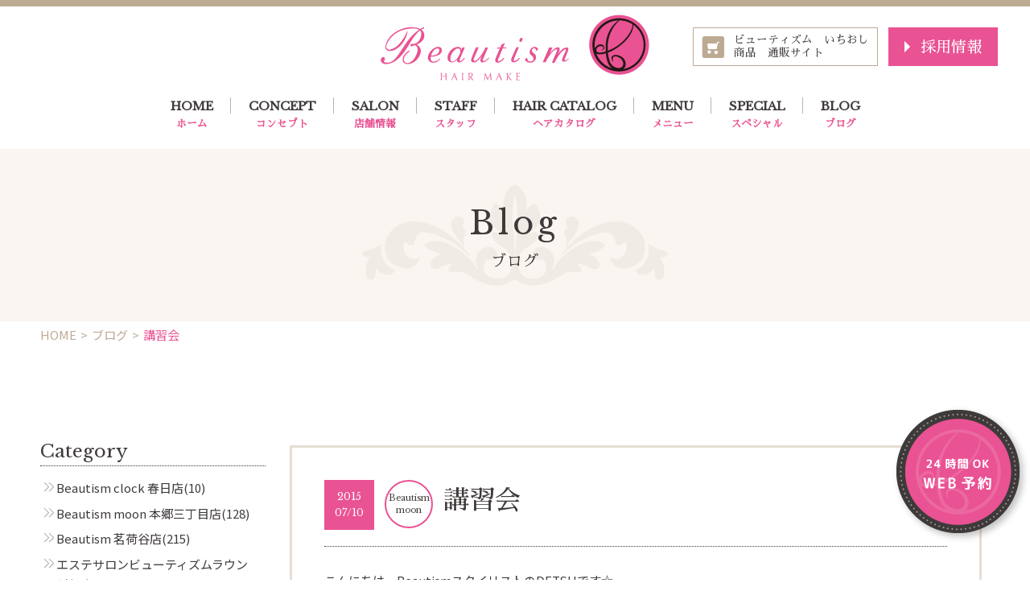

--- FILE ---
content_type: text/html; charset=UTF-8
request_url: https://www.beautism.jp/blog/769
body_size: 10478
content:
<!DOCTYPE html>
<html>

<head>
	<!-- Google Tag Manager -->
	<script>
		(function(w, d, s, l, i) {
			w[l] = w[l] || [];
			w[l].push({
				'gtm.start': new Date().getTime(),
				event: 'gtm.js'
			});
			var f = d.getElementsByTagName(s)[0],
				j = d.createElement(s),
				dl = l != 'dataLayer' ? '&l=' + l : '';
			j.async = true;
			j.src =
				'https://www.googletagmanager.com/gtm.js?id=' + i + dl;
			f.parentNode.insertBefore(j, f);
		})(window, document, 'script', 'dataLayer', 'GTM-5XMFS4X');
	</script>
	<!-- End Google Tag Manager -->

	<!-- Global site tag (gtag.js) - Google Analytics -->
	<!-- <script async src="https://www.googletagmanager.com/gtag/js?id=UA-20339750-54"></script>
<script>
  window.dataLayer = window.dataLayer || [];
  function gtag(){dataLayer.push(arguments);}
  gtag('js', new Date());

  gtag('config', 'UA-20339750-54');
</script> -->
	<!-- Google tag (gtag.js) -->
	<script async src="https://www.googletagmanager.com/gtag/js?id=AW-11263523395">
	</script>
	<script>
		window.dataLayer = window.dataLayer || [];

		function gtag() {
			dataLayer.push(arguments);
		}
		gtag('js', new Date());

		gtag('config', 'AW-11263523395');
	</script>

	<!-- meta -->
	<meta charset="utf-8">
	<meta http-equiv="X-UA-Compatible" content="IE=edge">
	<meta name="viewport" content="width=device-width">
	<meta name="format-detection" content="telephone=no">
	<!-- /meta -->

	<!-- title -->
	<title>講習会 | 茗荷谷 本郷三丁目 春日の人気美容室 Beautism【ビューティズム】 文京区 美容院</title>
	<!-- /title -->

	<!-- description -->
	<meta name="description" content="こんにちは。BeautismスタイリストのDETSUです☆ 先日、我がオーナーが大きな講習会をいたしました！ その講習会に参加させていただきました！ AEAの会といって、全国数多の美容室の中からディーラータチカワ様の会長..."><meta name="keywords" content="文京区,茗荷谷駅,本郷三丁目駅,春日,美容院,美容室, ヘアサロン,ヘアスタイル,ヘアセット,デジタルパーマ,縮毛矯正,トリートメント,ビューティズム,beautism,ビューティズムムーン,beautism moon,ビューティズムクロック">	<!-- /description -->

	<!-- favicon -->
	<link rel="shortcut icon" type="image/x-icon" href="https://www.beautism.jp/wp/wp-content/themes/beautism/images/common/favicon.ico">
	<!-- /favicon -->

	<!--common css-->
	<link rel="stylesheet" type="text/css" href="https://www.beautism.jp/wp/wp-content/themes/beautism/css/common/reset.css">
	<link rel="stylesheet" type="text/css" href="https://www.beautism.jp/wp/wp-content/themes/beautism/css/common/responsive.css">
	<link rel="stylesheet" type="text/css" href="https://www.beautism.jp/wp/wp-content/themes/beautism/css/common/jquery.bxslider.css">
	<link rel="stylesheet" type="text/css" href="https://www.beautism.jp/wp/wp-content/themes/beautism/style.css?20200212">
	<link rel="stylesheet" type="text/css" href="https://www.beautism.jp/wp/wp-content/themes/beautism/css/common/adjust.css">
	<!--common css-->

	<!--[if lt IE 9]>
<script src="//ajax.googleapis.com/ajax/libs/jquery/1.11.3/jquery.min.js"></script>
<script>window.jQuery || document.write('<script src="common/js/lib/jquery-1.11.3.min.js"><\/script>')</script>
<script type="text/javascript" src="common/js/lib/html5shiv.min.js"></script>
<script type="text/javascript" src="common/js/lib/respond.min.js"></script>
<![endif]-->
	<!--[if gte IE 9]><!-->
	<script src="//ajax.googleapis.com/ajax/libs/jquery/2.1.4/jquery.min.js"></script>
	<link href='https://fonts.googleapis.com/css?family=Libre+Baskerville:400,400italic' rel='stylesheet' type='text/css'>
	<script>
		window.jQuery || document.write('<script src="https://www.beautism.jp/wp/wp-content/themes/beautism/common/js/lib/jquery-2.1.4.min.js"><\/script>')
	</script>
	<!--<![endif]-->

	<!--common js-->
	<script type="text/javascript" src="https://www.beautism.jp/wp/wp-content/themes/beautism/js/common/lib/jquery.bxslider.min.js"></script>
	<script type="text/javascript" src="https://www.beautism.jp/wp/wp-content/themes/beautism/js/common/method.js"></script>
	<script type="text/javascript" src="https://www.beautism.jp/wp/wp-content/themes/beautism/js/common/script.js?20200212"></script>
	<!--common js-->

	<!--page css/js-->
						<link rel="stylesheet" type="text/css" href="https://www.beautism.jp/wp/wp-content/themes/beautism/css/blog.css">
				<!--page css/js-->

	<!--OGP開始-->
<meta property="fb:app_id" content="" /><!-- アプリケーションID -->
<meta property="og:locale" content="ja_JP">
<meta property="og:type" content="article">
<meta property="og:description" content="こんにちは。BeautismスタイリストのDETSUです☆ 先日、我がオーナーが大きな講習会をいたしました！ その講習会に参加させていただきました！ AEAの会といって、全国数多の美容室の中からディー">
<meta property="og:title" content="講習会　茗荷谷 本郷三丁目 春日の人気美容室 Beautism【ビューティズム】 文京区 美容院">
<meta property="og:url" content="https://www.beautism.jp/blog/769">
<meta property="og:site_name" content="茗荷谷 本郷三丁目 春日の人気美容室 Beautism【ビューティズム】 文京区 美容院">
<meta property="og:image" content="https://www.beautism.jp/wp/wp-content/themes/beautismhttps://www.beautism.jp/wp/wp-content/uploads/2015/07/IMG_4491.jpg">

	<!-- WP head -->
	<meta name='robots' content='max-image-preview:large' />
<link rel="alternate" type="application/rss+xml" title="茗荷谷 本郷三丁目 春日の人気美容室 Beautism【ビューティズム】 文京区 美容院 &raquo; 講習会 のコメントのフィード" href="https://www.beautism.jp/blog/769/feed" />
<script type="text/javascript">
window._wpemojiSettings = {"baseUrl":"https:\/\/s.w.org\/images\/core\/emoji\/14.0.0\/72x72\/","ext":".png","svgUrl":"https:\/\/s.w.org\/images\/core\/emoji\/14.0.0\/svg\/","svgExt":".svg","source":{"concatemoji":"https:\/\/www.beautism.jp\/wp\/wp-includes\/js\/wp-emoji-release.min.js?ver=6.2.8"}};
/*! This file is auto-generated */
!function(e,a,t){var n,r,o,i=a.createElement("canvas"),p=i.getContext&&i.getContext("2d");function s(e,t){p.clearRect(0,0,i.width,i.height),p.fillText(e,0,0);e=i.toDataURL();return p.clearRect(0,0,i.width,i.height),p.fillText(t,0,0),e===i.toDataURL()}function c(e){var t=a.createElement("script");t.src=e,t.defer=t.type="text/javascript",a.getElementsByTagName("head")[0].appendChild(t)}for(o=Array("flag","emoji"),t.supports={everything:!0,everythingExceptFlag:!0},r=0;r<o.length;r++)t.supports[o[r]]=function(e){if(p&&p.fillText)switch(p.textBaseline="top",p.font="600 32px Arial",e){case"flag":return s("\ud83c\udff3\ufe0f\u200d\u26a7\ufe0f","\ud83c\udff3\ufe0f\u200b\u26a7\ufe0f")?!1:!s("\ud83c\uddfa\ud83c\uddf3","\ud83c\uddfa\u200b\ud83c\uddf3")&&!s("\ud83c\udff4\udb40\udc67\udb40\udc62\udb40\udc65\udb40\udc6e\udb40\udc67\udb40\udc7f","\ud83c\udff4\u200b\udb40\udc67\u200b\udb40\udc62\u200b\udb40\udc65\u200b\udb40\udc6e\u200b\udb40\udc67\u200b\udb40\udc7f");case"emoji":return!s("\ud83e\udef1\ud83c\udffb\u200d\ud83e\udef2\ud83c\udfff","\ud83e\udef1\ud83c\udffb\u200b\ud83e\udef2\ud83c\udfff")}return!1}(o[r]),t.supports.everything=t.supports.everything&&t.supports[o[r]],"flag"!==o[r]&&(t.supports.everythingExceptFlag=t.supports.everythingExceptFlag&&t.supports[o[r]]);t.supports.everythingExceptFlag=t.supports.everythingExceptFlag&&!t.supports.flag,t.DOMReady=!1,t.readyCallback=function(){t.DOMReady=!0},t.supports.everything||(n=function(){t.readyCallback()},a.addEventListener?(a.addEventListener("DOMContentLoaded",n,!1),e.addEventListener("load",n,!1)):(e.attachEvent("onload",n),a.attachEvent("onreadystatechange",function(){"complete"===a.readyState&&t.readyCallback()})),(e=t.source||{}).concatemoji?c(e.concatemoji):e.wpemoji&&e.twemoji&&(c(e.twemoji),c(e.wpemoji)))}(window,document,window._wpemojiSettings);
</script>
<style type="text/css">
img.wp-smiley,
img.emoji {
	display: inline !important;
	border: none !important;
	box-shadow: none !important;
	height: 1em !important;
	width: 1em !important;
	margin: 0 0.07em !important;
	vertical-align: -0.1em !important;
	background: none !important;
	padding: 0 !important;
}
</style>
	<link rel='stylesheet' id='sbi_styles-css' href='https://www.beautism.jp/wp/wp-content/plugins/instagram-feed/css/sbi-styles.min.css?ver=6.7.1' type='text/css' media='all' />
<link rel='stylesheet' id='wp-block-library-css' href='https://www.beautism.jp/wp/wp-includes/css/dist/block-library/style.min.css?ver=6.2.8' type='text/css' media='all' />
<link rel='stylesheet' id='classic-theme-styles-css' href='https://www.beautism.jp/wp/wp-includes/css/classic-themes.min.css?ver=6.2.8' type='text/css' media='all' />
<style id='global-styles-inline-css' type='text/css'>
body{--wp--preset--color--black: #000000;--wp--preset--color--cyan-bluish-gray: #abb8c3;--wp--preset--color--white: #ffffff;--wp--preset--color--pale-pink: #f78da7;--wp--preset--color--vivid-red: #cf2e2e;--wp--preset--color--luminous-vivid-orange: #ff6900;--wp--preset--color--luminous-vivid-amber: #fcb900;--wp--preset--color--light-green-cyan: #7bdcb5;--wp--preset--color--vivid-green-cyan: #00d084;--wp--preset--color--pale-cyan-blue: #8ed1fc;--wp--preset--color--vivid-cyan-blue: #0693e3;--wp--preset--color--vivid-purple: #9b51e0;--wp--preset--gradient--vivid-cyan-blue-to-vivid-purple: linear-gradient(135deg,rgba(6,147,227,1) 0%,rgb(155,81,224) 100%);--wp--preset--gradient--light-green-cyan-to-vivid-green-cyan: linear-gradient(135deg,rgb(122,220,180) 0%,rgb(0,208,130) 100%);--wp--preset--gradient--luminous-vivid-amber-to-luminous-vivid-orange: linear-gradient(135deg,rgba(252,185,0,1) 0%,rgba(255,105,0,1) 100%);--wp--preset--gradient--luminous-vivid-orange-to-vivid-red: linear-gradient(135deg,rgba(255,105,0,1) 0%,rgb(207,46,46) 100%);--wp--preset--gradient--very-light-gray-to-cyan-bluish-gray: linear-gradient(135deg,rgb(238,238,238) 0%,rgb(169,184,195) 100%);--wp--preset--gradient--cool-to-warm-spectrum: linear-gradient(135deg,rgb(74,234,220) 0%,rgb(151,120,209) 20%,rgb(207,42,186) 40%,rgb(238,44,130) 60%,rgb(251,105,98) 80%,rgb(254,248,76) 100%);--wp--preset--gradient--blush-light-purple: linear-gradient(135deg,rgb(255,206,236) 0%,rgb(152,150,240) 100%);--wp--preset--gradient--blush-bordeaux: linear-gradient(135deg,rgb(254,205,165) 0%,rgb(254,45,45) 50%,rgb(107,0,62) 100%);--wp--preset--gradient--luminous-dusk: linear-gradient(135deg,rgb(255,203,112) 0%,rgb(199,81,192) 50%,rgb(65,88,208) 100%);--wp--preset--gradient--pale-ocean: linear-gradient(135deg,rgb(255,245,203) 0%,rgb(182,227,212) 50%,rgb(51,167,181) 100%);--wp--preset--gradient--electric-grass: linear-gradient(135deg,rgb(202,248,128) 0%,rgb(113,206,126) 100%);--wp--preset--gradient--midnight: linear-gradient(135deg,rgb(2,3,129) 0%,rgb(40,116,252) 100%);--wp--preset--duotone--dark-grayscale: url('#wp-duotone-dark-grayscale');--wp--preset--duotone--grayscale: url('#wp-duotone-grayscale');--wp--preset--duotone--purple-yellow: url('#wp-duotone-purple-yellow');--wp--preset--duotone--blue-red: url('#wp-duotone-blue-red');--wp--preset--duotone--midnight: url('#wp-duotone-midnight');--wp--preset--duotone--magenta-yellow: url('#wp-duotone-magenta-yellow');--wp--preset--duotone--purple-green: url('#wp-duotone-purple-green');--wp--preset--duotone--blue-orange: url('#wp-duotone-blue-orange');--wp--preset--font-size--small: 13px;--wp--preset--font-size--medium: 20px;--wp--preset--font-size--large: 36px;--wp--preset--font-size--x-large: 42px;--wp--preset--spacing--20: 0.44rem;--wp--preset--spacing--30: 0.67rem;--wp--preset--spacing--40: 1rem;--wp--preset--spacing--50: 1.5rem;--wp--preset--spacing--60: 2.25rem;--wp--preset--spacing--70: 3.38rem;--wp--preset--spacing--80: 5.06rem;--wp--preset--shadow--natural: 6px 6px 9px rgba(0, 0, 0, 0.2);--wp--preset--shadow--deep: 12px 12px 50px rgba(0, 0, 0, 0.4);--wp--preset--shadow--sharp: 6px 6px 0px rgba(0, 0, 0, 0.2);--wp--preset--shadow--outlined: 6px 6px 0px -3px rgba(255, 255, 255, 1), 6px 6px rgba(0, 0, 0, 1);--wp--preset--shadow--crisp: 6px 6px 0px rgba(0, 0, 0, 1);}:where(.is-layout-flex){gap: 0.5em;}body .is-layout-flow > .alignleft{float: left;margin-inline-start: 0;margin-inline-end: 2em;}body .is-layout-flow > .alignright{float: right;margin-inline-start: 2em;margin-inline-end: 0;}body .is-layout-flow > .aligncenter{margin-left: auto !important;margin-right: auto !important;}body .is-layout-constrained > .alignleft{float: left;margin-inline-start: 0;margin-inline-end: 2em;}body .is-layout-constrained > .alignright{float: right;margin-inline-start: 2em;margin-inline-end: 0;}body .is-layout-constrained > .aligncenter{margin-left: auto !important;margin-right: auto !important;}body .is-layout-constrained > :where(:not(.alignleft):not(.alignright):not(.alignfull)){max-width: var(--wp--style--global--content-size);margin-left: auto !important;margin-right: auto !important;}body .is-layout-constrained > .alignwide{max-width: var(--wp--style--global--wide-size);}body .is-layout-flex{display: flex;}body .is-layout-flex{flex-wrap: wrap;align-items: center;}body .is-layout-flex > *{margin: 0;}:where(.wp-block-columns.is-layout-flex){gap: 2em;}.has-black-color{color: var(--wp--preset--color--black) !important;}.has-cyan-bluish-gray-color{color: var(--wp--preset--color--cyan-bluish-gray) !important;}.has-white-color{color: var(--wp--preset--color--white) !important;}.has-pale-pink-color{color: var(--wp--preset--color--pale-pink) !important;}.has-vivid-red-color{color: var(--wp--preset--color--vivid-red) !important;}.has-luminous-vivid-orange-color{color: var(--wp--preset--color--luminous-vivid-orange) !important;}.has-luminous-vivid-amber-color{color: var(--wp--preset--color--luminous-vivid-amber) !important;}.has-light-green-cyan-color{color: var(--wp--preset--color--light-green-cyan) !important;}.has-vivid-green-cyan-color{color: var(--wp--preset--color--vivid-green-cyan) !important;}.has-pale-cyan-blue-color{color: var(--wp--preset--color--pale-cyan-blue) !important;}.has-vivid-cyan-blue-color{color: var(--wp--preset--color--vivid-cyan-blue) !important;}.has-vivid-purple-color{color: var(--wp--preset--color--vivid-purple) !important;}.has-black-background-color{background-color: var(--wp--preset--color--black) !important;}.has-cyan-bluish-gray-background-color{background-color: var(--wp--preset--color--cyan-bluish-gray) !important;}.has-white-background-color{background-color: var(--wp--preset--color--white) !important;}.has-pale-pink-background-color{background-color: var(--wp--preset--color--pale-pink) !important;}.has-vivid-red-background-color{background-color: var(--wp--preset--color--vivid-red) !important;}.has-luminous-vivid-orange-background-color{background-color: var(--wp--preset--color--luminous-vivid-orange) !important;}.has-luminous-vivid-amber-background-color{background-color: var(--wp--preset--color--luminous-vivid-amber) !important;}.has-light-green-cyan-background-color{background-color: var(--wp--preset--color--light-green-cyan) !important;}.has-vivid-green-cyan-background-color{background-color: var(--wp--preset--color--vivid-green-cyan) !important;}.has-pale-cyan-blue-background-color{background-color: var(--wp--preset--color--pale-cyan-blue) !important;}.has-vivid-cyan-blue-background-color{background-color: var(--wp--preset--color--vivid-cyan-blue) !important;}.has-vivid-purple-background-color{background-color: var(--wp--preset--color--vivid-purple) !important;}.has-black-border-color{border-color: var(--wp--preset--color--black) !important;}.has-cyan-bluish-gray-border-color{border-color: var(--wp--preset--color--cyan-bluish-gray) !important;}.has-white-border-color{border-color: var(--wp--preset--color--white) !important;}.has-pale-pink-border-color{border-color: var(--wp--preset--color--pale-pink) !important;}.has-vivid-red-border-color{border-color: var(--wp--preset--color--vivid-red) !important;}.has-luminous-vivid-orange-border-color{border-color: var(--wp--preset--color--luminous-vivid-orange) !important;}.has-luminous-vivid-amber-border-color{border-color: var(--wp--preset--color--luminous-vivid-amber) !important;}.has-light-green-cyan-border-color{border-color: var(--wp--preset--color--light-green-cyan) !important;}.has-vivid-green-cyan-border-color{border-color: var(--wp--preset--color--vivid-green-cyan) !important;}.has-pale-cyan-blue-border-color{border-color: var(--wp--preset--color--pale-cyan-blue) !important;}.has-vivid-cyan-blue-border-color{border-color: var(--wp--preset--color--vivid-cyan-blue) !important;}.has-vivid-purple-border-color{border-color: var(--wp--preset--color--vivid-purple) !important;}.has-vivid-cyan-blue-to-vivid-purple-gradient-background{background: var(--wp--preset--gradient--vivid-cyan-blue-to-vivid-purple) !important;}.has-light-green-cyan-to-vivid-green-cyan-gradient-background{background: var(--wp--preset--gradient--light-green-cyan-to-vivid-green-cyan) !important;}.has-luminous-vivid-amber-to-luminous-vivid-orange-gradient-background{background: var(--wp--preset--gradient--luminous-vivid-amber-to-luminous-vivid-orange) !important;}.has-luminous-vivid-orange-to-vivid-red-gradient-background{background: var(--wp--preset--gradient--luminous-vivid-orange-to-vivid-red) !important;}.has-very-light-gray-to-cyan-bluish-gray-gradient-background{background: var(--wp--preset--gradient--very-light-gray-to-cyan-bluish-gray) !important;}.has-cool-to-warm-spectrum-gradient-background{background: var(--wp--preset--gradient--cool-to-warm-spectrum) !important;}.has-blush-light-purple-gradient-background{background: var(--wp--preset--gradient--blush-light-purple) !important;}.has-blush-bordeaux-gradient-background{background: var(--wp--preset--gradient--blush-bordeaux) !important;}.has-luminous-dusk-gradient-background{background: var(--wp--preset--gradient--luminous-dusk) !important;}.has-pale-ocean-gradient-background{background: var(--wp--preset--gradient--pale-ocean) !important;}.has-electric-grass-gradient-background{background: var(--wp--preset--gradient--electric-grass) !important;}.has-midnight-gradient-background{background: var(--wp--preset--gradient--midnight) !important;}.has-small-font-size{font-size: var(--wp--preset--font-size--small) !important;}.has-medium-font-size{font-size: var(--wp--preset--font-size--medium) !important;}.has-large-font-size{font-size: var(--wp--preset--font-size--large) !important;}.has-x-large-font-size{font-size: var(--wp--preset--font-size--x-large) !important;}
.wp-block-navigation a:where(:not(.wp-element-button)){color: inherit;}
:where(.wp-block-columns.is-layout-flex){gap: 2em;}
.wp-block-pullquote{font-size: 1.5em;line-height: 1.6;}
</style>
<link rel='stylesheet' id='jquery-lazyloadxt-spinner-css-css' href='//www.beautism.jp/wp/wp-content/plugins/a3-lazy-load/assets/css/jquery.lazyloadxt.spinner.css?ver=6.2.8' type='text/css' media='all' />
<script type='text/javascript' src='https://www.beautism.jp/wp/wp-includes/js/jquery/jquery.min.js?ver=3.6.4' id='jquery-core-js'></script>
<script type='text/javascript' src='https://www.beautism.jp/wp/wp-includes/js/jquery/jquery-migrate.min.js?ver=3.4.0' id='jquery-migrate-js'></script>
<link rel="https://api.w.org/" href="https://www.beautism.jp/wp-json/" /><link rel="alternate" type="application/json" href="https://www.beautism.jp/wp-json/wp/v2/posts/769" /><link rel="EditURI" type="application/rsd+xml" title="RSD" href="https://www.beautism.jp/wp/xmlrpc.php?rsd" />
<link rel="wlwmanifest" type="application/wlwmanifest+xml" href="https://www.beautism.jp/wp/wp-includes/wlwmanifest.xml" />
<meta name="generator" content="WordPress 6.2.8" />
<link rel="canonical" href="https://www.beautism.jp/blog/769" />
<link rel='shortlink' href='https://www.beautism.jp/?p=769' />
<link rel="alternate" type="application/json+oembed" href="https://www.beautism.jp/wp-json/oembed/1.0/embed?url=https%3A%2F%2Fwww.beautism.jp%2Fblog%2F769" />
<link rel="alternate" type="text/xml+oembed" href="https://www.beautism.jp/wp-json/oembed/1.0/embed?url=https%3A%2F%2Fwww.beautism.jp%2Fblog%2F769&#038;format=xml" />
<link rel="icon" href="https://www.beautism.jp/wp/wp-content/uploads/2022/08/cropped-スクリーンショット-2022-08-27-16.22.52-32x32.png" sizes="32x32" />
<link rel="icon" href="https://www.beautism.jp/wp/wp-content/uploads/2022/08/cropped-スクリーンショット-2022-08-27-16.22.52-192x192.png" sizes="192x192" />
<link rel="apple-touch-icon" href="https://www.beautism.jp/wp/wp-content/uploads/2022/08/cropped-スクリーンショット-2022-08-27-16.22.52-180x180.png" />
<meta name="msapplication-TileImage" content="https://www.beautism.jp/wp/wp-content/uploads/2022/08/cropped-スクリーンショット-2022-08-27-16.22.52-270x270.png" />
	<!-- /WP head -->

</head>

<!-- Global nav -->
<body>
	<div id="fb-root"></div>
	<script>
		(function(d, s, id) {
			var js, fjs = d.getElementsByTagName(s)[0];
			if (d.getElementById(id)) return;
			js = d.createElement(s);
			js.id = id;
			js.src = "//connect.facebook.net/ja_JP/sdk.js#xfbml=1&version=v2.10";
			fjs.parentNode.insertBefore(js, fjs);
		}(document, 'script', 'facebook-jssdk'));
	</script>
	<!--header_start-->
	<header>
		<section class="header_cont content relative header_area">
			<div id="head_logo">
				<a href="https://www.beautism.jp">
					<img class="head_every" src="https://www.beautism.jp/wp/wp-content/themes/beautism/images/common/logo.png" alt="茗荷谷 本郷三丁目 春日 美容室 ロゴ" />
				</a>
			</div>
			<a id="sp_menu" class="menu-trigger forSP" href="#">
				<span></span>
				<span></span>
				<span></span>
			</a>
			<section id="pc_header_right" class="">
				<div id="pc_head_contact" class="forPC">
					<a class="mincho header_shop-banner" href="https://www.beautism.jp/shop/" target="_blank">ビューティズム　いちおし<br>商品　通販サイト</a>
					<a class="mincho header_recruit-banner" href="https://www.beautism.jp/recruit">採用情報</a>
				</div>
			</section>
			<nav class="pc_nav forPC mincho">
				<ul class="clearfix">
					<li><a class="gtm-click-nav" href="https://www.beautism.jp">HOME<span class="nav_subtxt">ホーム</span></a><span></span></li>
					<li><a class="gtm-click-nav" href="https://www.beautism.jp/about">CONCEPT<span class="nav_subtxt">コンセプト</span></a><span></span></li>
					<li><a class="gtm-click-nav" href="https://www.beautism.jp/salon">SALON<span class="nav_subtxt">店舗情報</span></a><span></span></li>
					<li><a class="gtm-click-nav" href="https://www.beautism.jp/staff">STAFF<span class="nav_subtxt">スタッフ</span></a><span></span></li>
					<li><a class="gtm-click-nav" href="https://www.beautism.jp/hair_catalog">HAIR CATALOG<span class="nav_subtxt">ヘアカタログ</span></a><span></span></li>
					<li><a class="gtm-click-nav" href="https://www.beautism.jp/menu">MENU<span class="nav_subtxt">メニュー</span></a><span></span></li>
					<li>
						<div class="head_spe">
							SPECIAL<span class="nav_subtxt">スペシャル</span>
						</div>
						<ul class="head_spe-nav">
							<li>
								<a class="gtm-click-nav" href="https://www.beautism.jp/marbb">
									<img src="https://www.beautism.jp/wp/wp-content/themes/beautism/images/common/spe_img1.png" alt="茗荷谷 本郷三丁目 春日 美容室 トリートメント">
									頭髪環境改善サロン
								</a>
							</li>
							<li>
								<a class="gtm-click-nav" href="https://www.beautism.jp/head_spa">
									<img src="https://www.beautism.jp/wp/wp-content/themes/beautism/images/common/spe_img2.png" alt="茗荷谷 本郷三丁目 春日 美容室 ヘッドスパ">
									ヘッドスパ
								</a>
							</li>
						</ul>
						<span></span>
					</li>
					<li><a class="gtm-click-nav" href="https://www.beautism.jp/blog">BLOG<span class="nav_subtxt">ブログ</span></a><span></span></li>
				</ul>
			</nav>
		</section>
		<nav id="sp_nav" class="mincho forSP">
			<ul>
				<li><a class="gtm-click-nav" href="https://www.beautism.jp">HOME<span class="nav_subtxt">ホーム</span></a></li>
				<li><a class="gtm-click-nav" href="https://www.beautism.jp/about">CONCEPT<span class="nav_subtxt">コンセプト</span></a></li>
				<li><a class="gtm-click-nav" href="https://www.beautism.jp/salon">SALON<span class="nav_subtxt">店舗情報</span></a></li>
				<li><a class="gtm-click-nav" href="https://www.beautism.jp/staff">STAFF<span class="nav_subtxt">スタッフ</span></a></li>
				<li><a class="gtm-click-nav" href="https://www.beautism.jp/hair_catalog">HAIR CATALOG<span class="nav_subtxt">ヘアカタログ</span></a></li>
				<li><a class="gtm-click-nav" href="https://www.beautism.jp/menu">MENU<span class="nav_subtxt">メニュー</span></a></li>
				<li>
					<div class="head_spe">SPECIAL<span class="nav_subtxt">スペシャル</span></div>
				</li>
				<li><a class="gtm-click-nav" href="https://www.beautism.jp/blog">BLOG<span class="nav_subtxt">ブログ</span></a></li>
				<li class="spe_nav spe_nav-deco"><a class="gtm-click-nav" href="https://www.beautism.jp/marbb">頭髪環境改善サロン</a></li>
				<li class="spe_nav"><a class="gtm-click-nav" href="https://www.beautism.jp/head_spa">ヘッドスパ</a></li>
				<li class="shop-btn"><a class="gtm-click-nav" href="https://www.beautism.jp/shop/" target="_blank">いちおし商品<br>通販サイト</a></li>
				<li class="recruit-btn"><a class="gtm-click-nav" href="https://www.beautism.jp/recruit">採用情報</a></li>
			</ul>
		</nav>
	</header><!-- /Global nav -->
<!--main_content_start-->

<!--h1_area_start-->
<main>
		<!--main_content_start-->
		<!--h1_area_start-->
		<h1 class="cont_head1 bg_color1 mincho cont_head">
			Blog
			<span class="cont_head-sub">ブログ</span>
		</h1>
		<ul class="content clearfix bread"><li><a href="http://www.beautism.jp/" class="bread_link home">HOME</a></li><li><a href="https://www.beautism.jp/blog">ブログ</a></li> <li>講習会</li></ul>		<!--h1_area_end-->
		<section class="cont_pad clearfix">
			<div class="content">
				<section class="blog_main">
									<article>
						<div class="paper_bg">
							<h3 class="blog_title_area">
								<time datetime="" class="mincho deta_box">
									2015<br class="forPC"><span class="forSP">/</span>07/10								</time>
								<span class="mincho forSP category">
									<p>Beautismmoon</p>
								</span>
								<span class="title_l">
									<span class="mincho forPC category">
										<p>Beautismmoon</p>
									</span>
									<span class="mincho blog_title">
										講習会									</span>
								</span>
							</h3>
							<div class="blog_text_area">
								<p>こんにちは。BeautismスタイリストのDETSUです☆</p>
<p>先日、我がオーナーが大きな講習会をいたしました！</p>
<p>その講習会に参加させていただきました！</p>
<p><a href="https://www.beautism.jp/wp/wp-content/uploads/2015/07/IMG_4491.jpg"><img decoding="async" loading="lazy" class="lazy lazy-hidden size-medium" title="" src="//www.beautism.jp/wp/wp-content/plugins/a3-lazy-load/assets/images/lazy_placeholder.gif" data-lazy-type="image" data-src="https://www.beautism.jp/wp/wp-content/uploads/2015/07/IMG_4491.jpg" alt="" width="225" height="300" /><noscript><img decoding="async" loading="lazy" class="size-medium" title="" src="https://www.beautism.jp/wp/wp-content/uploads/2015/07/IMG_4491.jpg" alt="" width="225" height="300" /></noscript></a><br />
AEAの会といって、全国数多の美容室の中からディーラータチカワ様の会長が直々に選んだ、スーパー猛者経営者様の集まりの会です！<br />
その数わずか数10名！</p>
<p>そんな中でうちのオーナーは講習会をさせていただきました！</p>
<p>その後の懇親会では、他の美容室のスタッフの方々と交わることもでき、本当に貴重な経験をさせていただきました♪</p>
<blockquote><p>ありがとうございます。</p></blockquote>
										<div class="blog__sign">
										--------------------------------------<br>
											茗荷谷 本郷三丁目 春日の人気美容室 Beautism【ビューティズム】 文京区 美容院<br>
											WEB：<a href="http://www.beautism.jp/">http://www.beautism.jp/</a><br>
											<!-- Facebook：<a href="https://goo.gl/Q8qNgi">https://goo.gl/Q8qNgi</a><br> -->
											営業時間：10時～20時30分（カット最終受付19時30分）<br>
											定休日：毎週火曜日(月曜日不定休につき応相談）<br>
											--------------------------------------
										</div>
							</div>
							<div class="blog_btn_area">
								<div class="hidden sns_btn">
									<!-- twitter -->
									<div class="sns_btn_items twitter_btn">
										<a href="https://twitter.com/share" class="twitter-share-button" data-url="https://www.beautism.jp/blog/769" data-text="講習会">Tweet</a> <script>!function(d,s,id){var js,fjs=d.getElementsByTagName(s)[0],p=/^http:/.test(d.location)?'http':'https';if(!d.getElementById(id)){js=d.createElement(s);js.id=id;js.src=p+'://platform.twitter.com/widgets.js';fjs.parentNode.insertBefore(js,fjs);}}(document, 'script', 'twitter-wjs');</script>
									</div>
									<!-- facebook -->
									<div class="sns_btn_items fb-share-button" data-href="" data-layout="button_count">
									<div class="fb-like" data-href="https://www.beautism.jp/blog/769" data-layout="button" data-action="like" data-size="small" data-show-faces="false" data-share="false"></div>
									</div>
									<div class="sns_btn_items hatena_btn">
										<a href="http://b.hatena.ne.jp/entry/" class="hatena-bookmark-button" data-hatena-bookmark-title="" data-hatena-bookmark-layout="simple-balloon" title="このエントリーをはてなブックマークに追加"><img src="https://b.st-hatena.com/images/entry-button/button-only@2x.png" alt="このエントリーをはてなブックマークに追加" width="20" height="20" style="border: none;" /></a>
										<script type="text/javascript" src="https://b.st-hatena.com/js/bookmark_button.js" charset="utf-8" async="async"></script>
									</div>
								</div>
							</div>
						</div>
					</article>
											<!-- pager -->
						<div id="pager">
							<div class="pager-area is-single">
								<a href="https://www.beautism.jp/blog/945" rel="prev">前の記事</a>
<a href="https://www.beautism.jp/blog">ブログ一覧へ戻る</a>
<a href="https://www.beautism.jp/blog/947" rel="next">次の記事</a>							</div>
						</div>
						<!-- /pager -->
				</section>
								<aside id="side_nav">
					<h2 class="mincho side_title">Category</h2>
					<ul>
						<li><a href="https://www.beautism.jp/blog/category/beautismclock">Beautism clock 春日店</a>(10)</li><li><a href="https://www.beautism.jp/blog/category/beautism_moon">Beautism moon 本郷三丁目店</a>(128)</li><li><a href="https://www.beautism.jp/blog/category/beautism">Beautism 茗荷谷店</a>(215)</li><li><a href="https://www.beautism.jp/blog/category/%e3%82%a8%e3%82%b9%e3%83%86%e3%82%b5%e3%83%ad%e3%83%b3%e3%83%93%e3%83%a5%e3%83%bc%e3%83%86%e3%82%a3%e3%82%ba%e3%83%a0%e3%83%a9%e3%82%a6%e3%83%b3%e3%82%b8">エステサロンビューティズムラウンジ</a>(10)</li><li><a href="https://www.beautism.jp/blog/category/%e3%82%aa%e3%83%bc%e3%83%8a%e3%83%bc%e3%81%ae%e3%81%a4%e3%81%b6%e3%82%84%e3%81%8d%e3%80%82">オーナーのつぶやき。</a>(18)</li><li><a href="https://www.beautism.jp/blog/category/before_after">ビフォー・アフター</a>(1)</li><li><a href="https://www.beautism.jp/blog/category/news">新着情報</a>(238)</li><li><a href="https://www.beautism.jp/blog/category/vacancy-guide">本日の空席案内</a>(5)</li>					</ul>
					<h2 class="mincho side_title">Archives</h2>
					<ul>
							<li><a href='https://www.beautism.jp/blog/date/2025/12'>2025年12月</a>&nbsp;(1)</li>
	<li><a href='https://www.beautism.jp/blog/date/2025/10'>2025年10月</a>&nbsp;(1)</li>
	<li><a href='https://www.beautism.jp/blog/date/2025/03'>2025年3月</a>&nbsp;(1)</li>
	<li><a href='https://www.beautism.jp/blog/date/2024/12'>2024年12月</a>&nbsp;(1)</li>
	<li><a href='https://www.beautism.jp/blog/date/2024/10'>2024年10月</a>&nbsp;(2)</li>
	<li><a href='https://www.beautism.jp/blog/date/2023/12'>2023年12月</a>&nbsp;(1)</li>
	<li><a href='https://www.beautism.jp/blog/date/2023/11'>2023年11月</a>&nbsp;(1)</li>
	<li><a href='https://www.beautism.jp/blog/date/2023/10'>2023年10月</a>&nbsp;(3)</li>
	<li><a href='https://www.beautism.jp/blog/date/2023/09'>2023年9月</a>&nbsp;(1)</li>
	<li><a href='https://www.beautism.jp/blog/date/2023/08'>2023年8月</a>&nbsp;(1)</li>
	<li><a href='https://www.beautism.jp/blog/date/2023/07'>2023年7月</a>&nbsp;(2)</li>
	<li><a href='https://www.beautism.jp/blog/date/2023/05'>2023年5月</a>&nbsp;(1)</li>
					</ul>
					<h2 class="mincho side_title">Recent Entries</h2>
					<ul>
						<li><a href="https://www.beautism.jp/blog/2878">年末年始営業日のお知らせ</a></li><li><a href="https://www.beautism.jp/blog/2873">臨時休業日のお知らせ</a></li><li><a href="https://www.beautism.jp/blog/2860">【限定5名！】ボディエステモニ...</a></li><li><a href="https://www.beautism.jp/blog/2835">年始休業日のお知らせ</a></li><li><a href="https://www.beautism.jp/blog/2832">社員研修に伴う休日のお知らせ</a></li>					</ul>
				</aside>
			</div>
			</section>
		</main>
			<!-- /Blog content -->

			<!--main_content_end-->

			<!--footer_start-->
<footer>
	<div id="footer_cont">
		<div id="foot_logo">
			<a href="https://www.beautism.jp"><img class="footer_logo" src="https://www.beautism.jp/wp/wp-content/themes/beautism/images/common/logo.png" alt="" /></a>
		</div>
		<ul class="foot_info">
			<li>
				文京区［茗荷谷、本郷三丁目、春日］ | 人気 美容室・美容院
			</li>
			<li>
				Beautism Loundge　東京都文京区大塚2-1-13<br>
				<a href="tel:0359818941">TEL：03-5981-8941</a>　　<a href="https://goo.gl/maps/uQHgRystVFWDPUzb7" target="_blank">>MAP</a>
			</li>
			<li>
				茗荷谷店　東京都文京区大塚2-1-15 学園台ハイツ1F<br>
				<a href="tel:0359819492">TEL：03-5981-9492</a>　　<a href="https://g.page/beautism?share" target="_blank">>MAP</a>
			</li>
			<li>
				本郷三丁目店　東京都文京区本郷3-30-10 布施ビル1階<br>
				<a href="tel:0338682305">TEL：03-3868-2305</a>　　<a href="https://goo.gl/maps/VZ2KKiDFCL13h3eR9" target="_blank">>MAP</a>
			</li>
			<li>
				春日店　東京都文京区本郷4-24-5 春日ビル2F<br>
				<a href="tel:0368015173">TEL：03-6801-5173</a>　　<a href="https://goo.gl/maps/DdmZS4LqV41wW9Xm8" target="_blank">>MAP</a>
			</li>
		</ul>
		<nav class="foot_nav forPC">
			<ul class="foot_nav-list">
				<li>・<a href="https://www.beautism.jp">ホーム</a></li>
				<li>・<a href="https://www.beautism.jp/about">コンセプト</a></li>
				<li>・<a href="https://www.beautism.jp/salon">サロン一覧</a>
					<ul class="foot_nav-sub">
						<li>- <a href="https://lounge.beautism.jp/">Beautism Loundge</a></li>
						<li>- <a href="https://www.beautism.jp/salon/beautism">茗荷谷店</a></li>
						<li>- <a href="https://www.beautism.jp/salon/beautism-moon">本郷三丁目店</a></li>
						<li>- <a href="https://www.beautism.jp/salon/beautism-clock">春日店</a></li>
					</ul>
				</li>
				<li>・<a href="https://www.beautism.jp/staff">スタッフ</a></li>
				<li>・<a href="https://www.beautism.jp/menu">メニュー</a></li>
			</ul>
			<ul class="foot_nav-list">
				<li>・<a href="https://www.beautism.jp/hair_catalog">ヘアカタログ</a></li>
				<li>・<a href="https://www.beautism.jp/blog">新着情報</a></li>
				<li>・Special
					<ul class="foot_nav-sub">
						<li>- <a href="https://www.beautism.jp/marbb">頭髪環境改善サロン</a></li>
						<li>- <a href="https://www.beautism.jp/head_spa">頭皮リペア2016</a></li>
					</ul>
				</li>
				<li>・<a href="https://www.beautism.jp/voice">お客様の声</a></li>
				<!--	<li>・<a href="https://www.beautism.jp/blog/2832">会社情報</a></li>　-->
				<li>・<a href="https://www.beautism.jp/recruit">採用情報</a></li>
				<li>・<a href="https://www.beautism.jp/contact/">お問い合わせ</a></li>
			</ul>
		</nav>
	</div>
	<p id="copy">文京区 茗荷谷 本郷三丁目 春日 美容室 美容院 BEAUTISM（ビューティズム） All Rights Reserved</p>
</footer>
<!--footer_end-->

<!--TOPへ戻る_start-->
<a class="forPC reservation-icon"><img src="https://www.beautism.jp/wp/wp-content/themes/beautism/images/common/reservation.png" alt="文京区 茗荷谷 本郷三丁目 春日 美容室 美容院 予約"></a>
<a class="forPC" id="top_back_btn" href="#">TOP</a>

<div class="forSP sp_foot-btn" id="top_back_btn">
	<div class="sp_foot-btnInner">
		<a class="sp_footertop_back" href="#"><img loading="lazy" src="https://www.beautism.jp/wp/wp-content/themes/beautism/images/common/spfortop.png"></a>
	</div>
</div>

<div class="footeBottomNav forSP">
	<a class="footerBottomNav__tel is_myogadani" href="tel:0359819492">
		<div><i class="fas fa-phone-volume"></i><br>茗荷谷</div>
	</a>
	<a class="footerBottomNav__tel is_hongo" href="tel:0338682305">
		<div><i class="fas fa-phone-volume"></i><br>本郷<br>三丁目</div>
	</a>
	<a class="footerBottomNav__tel is_kasuga" href="tel:0368015173">
		<div><i class="fas fa-phone-volume"></i><br>春日</div>
	</a>
	<a class="footerBottomNav__tel is_kasuga" href="https://lounge.beautism.jp/reserve/">
		<div><i class="far fa-envelope"></i><br>エステ<br>茗荷谷</div>
	</a>
	<a class="footerBottomNav__tel is_kasuga" href="https://lounge.beautism.jp/reserve/">
		<div><i class="far fa-envelope"></i><br>エステ<br>本郷</div>
	</a>
	<a class="footerBottomNav__tel is_web sp_footerreservation">
		<div><i class="far fa-calendar-alt"></i><br>WEB予約</div>
	</a>
</div>

<div class="reservationnModal">
	<section class="reservationModal__content">
		<h2 class="reservationModal__h2">予約店舗をお選び下さい</h2>
		<div class="content reservation__awrap">
			<a class="reservationModal__a" href="https://direct.salondenet.jp/TAwr8Sa66vBVvRfq6">
				<div class="reservationModal__aInner">
					<img loading="lazy" class="reservationModal__img" src="https://www.beautism.jp/wp/wp-content/themes/beautism/images/common/modalshop1.png">
					<p class="reservationModal__p">Beautism<br><span class="reservationnModal__shopname">茗荷谷店</span></p>
				</div>
			</a>
			<a class="reservationModal__a" href="https://direct.salondenet.jp/9WvKu7Z2VcKTJ4Gf9">
				<div class="reservationModal__aInner">
					<img loading="lazy" class="reservationModal__img" src="https://www.beautism.jp/wp/wp-content/themes/beautism/images/common/modalshop2.png">
					<p class="reservationModal__p">Beautism<br><span class="reservationnModal__shopname">本郷三丁目店</span></p>
				</div>
			</a>
			<a class="reservationModal__a" href="https://direct.salondenet.jp/Tqu55VudCgs1cMeR6">
				<div class="reservationModal__aInner">
					<img loading="lazy" class="reservationModal__img" src="https://www.beautism.jp/wp/wp-content/themes/beautism/images/common/modalshop3.png">
					<p class="reservationModal__p">Beautism<br><span class="reservationnModal__shopname">春日店</span></p>
				</div>
			</a>
			<a class="reservationModal__a" href="https://lounge.beautism.jp/">
				<div class="reservationModal__aInner">
					<img loading="lazy" class="reservationModal__img" src="https://www.beautism.jp/wp/wp-content/themes/beautism/images/common/modalshop4.jpg">
					<p class="reservationModal__p">Beautism<br><span class="reservationnModal__shopname">loundge</span></p>
				</div>
			</a>
		</div>
	</section>
</div>
<!--TOPへ戻る_start-->

<!-- <div id="bg_fix"></div> -->
<!-- Instagram Feed JS -->
<script type="text/javascript">
var sbiajaxurl = "https://www.beautism.jp/wp/wp-admin/admin-ajax.php";
</script>
<script type='text/javascript' id='jquery-lazyloadxt-js-extra'>
/* <![CDATA[ */
var a3_lazyload_params = {"apply_images":"1","apply_videos":"1"};
/* ]]> */
</script>
<script type='text/javascript' src='//www.beautism.jp/wp/wp-content/plugins/a3-lazy-load/assets/js/jquery.lazyloadxt.extra.min.js?ver=2.7.0' id='jquery-lazyloadxt-js'></script>
<script type='text/javascript' src='//www.beautism.jp/wp/wp-content/plugins/a3-lazy-load/assets/js/jquery.lazyloadxt.srcset.min.js?ver=2.7.0' id='jquery-lazyloadxt-srcset-js'></script>
<script type='text/javascript' id='jquery-lazyloadxt-extend-js-extra'>
/* <![CDATA[ */
var a3_lazyload_extend_params = {"edgeY":"0","horizontal_container_classnames":""};
/* ]]> */
</script>
<script type='text/javascript' src='//www.beautism.jp/wp/wp-content/plugins/a3-lazy-load/assets/js/jquery.lazyloadxt.extend.js?ver=2.7.0' id='jquery-lazyloadxt-extend-js'></script>
</body>

</html>

--- FILE ---
content_type: text/css
request_url: https://www.beautism.jp/wp/wp-content/themes/beautism/css/common/responsive.css
body_size: 522
content:
@charset "utf-8";

.hidden{overflow:hidden;}
.absolute{position:absolute;}
.relative{position:relative;}
.bold{font-weight:bold;}
.none{display:none;}
.f_left{float:left;}
.f_right{float:right;}
.t_left{text-align:left;}
.t_right{text-align:right;}
.t_left{text-align:left;}
.t_right{text-align:right;}
.t_center{text-align:center;}
.bold{font-weight:bold;}

img {max-width: 100%;vertical-align: bottom;}

.res {
    float: left;
    margin: 10px 0;
    padding: 5px;
    -webkit-box-sizing: border-box;
       -moz-box-sizing: border-box;
            box-sizing: border-box;
}
.res_cont{
    overflow: hidden;
}
/* ===================================================================================
 for PC min-width: 740px
 =================================================================================== */
@media screen and (min-width: 741px) {
    .forSP {display:none!important;}
    .pc_1 {width: 100%;}
    .pc_2 {width: 50%;}
    .pc_3 {width: 33.333333%;}
    .pc_4 {width: 25%;}
    .pc_5 {width: 20%;}
    .pc_6 {width: 16.666666%;}
    .pc_2:nth-of-type(2n+1),.pc_3:nth-of-type(3n+1),.pc_4:nth-of-type(4n+1),.pc_5:nth-of-type(5n+1),.pc_6:nth-of-type(6n+1) {clear: both;}
    .pc_per_10 {width: 10%;}
    .pc_per_15 {width: 15%;}
    .pc_per_20 {width: 20%;}
    .pc_per_25 {width: 25%;}
    .pc_per_30 {width: 30%;}
    .pc_per_35 {width: 35%;}
    .pc_per_40 {width: 40%;}
    .pc_per_45 {width: 45%;}
    .pc_per_50 {width: 50%;}
    .pc_per_55 {width: 55%;}
    .pc_per_60 {width: 60%;}
    .pc_per_65 {width: 65%;}
    .pc_per_70 {width: 70%;}
    .pc_per_75 {width: 75%;}
    .pc_per_80 {width: 80%;}
    .pc_per_85 {width: 85%;}
    .pc_per_90 {width: 90%;}
    .pc_per_95 {width: 95%;}
    .pc_per_100 {width: 100%;}
}
/* ===================================================================================
 for SP max-width: 740px
 =================================================================================== */
@media screen and (max-width: 740px) {
    .forPC {display:none!important;}
    .sp_1 {width: 100%;}
    .sp_2 {width: 50%;}
    .sp_3 {width: 33.333333%;}
    .sp_4 {width: 25%;}
    .sp_2:nth-of-type(2n+1), .sp_3:nth-of-type(3n+1), .sp_4:nth-of-type(4n+1) {clear: both;}
    .sp_per_10 {width: 10%;}
    .sp_per_20 {width: 20%;}
    .sp_per_30 {width: 30%;}
    .sp_per_40 {width: 40%;}
    .sp_per_50 {width: 50%;}
    .sp_per_60 {width: 60%;}
    .sp_per_70 {width: 70%;}
    .sp_per_78 {width: 78%;}
    .sp_per_80 {width: 80%;}
    .sp_per_90 {width: 90%;}
    .sp_per_100 {width: 100%;}
}


--- FILE ---
content_type: text/css
request_url: https://www.beautism.jp/wp/wp-content/themes/beautism/style.css?20200212
body_size: 4213
content:
@charset "utf-8";
@import url(//fonts.googleapis.com/earlyaccess/notosansjp.css);
@import url(//fonts.googleapis.com/earlyaccess/sawarabimincho.css);
@import url('https://fonts.googleapis.com/css?family=Libre+Baskerville');
@import url(//use.fontawesome.com/releases/v5.0.8/css/all.css);
/* common */

a {
    text-decoration: none;
    color: #3e3a39;
    transition: 0.5s;
}
body {
    font-family: 'Noto Sans JP', sans-serif;
    color: #3e3a39;
    font-size: 15px;
    line-height: 1.6;
    word-break: break-word;
}
ul {
    list-style: none;
}
.clearfix:after {
  content: "";
  clear: both;
  display: block;
}
.mincho{
  font-family: 'Libre Baskerville',"Sawarabi Mincho",serif;
}
.cont_head1 {
    background-image: url(images/common/head_icon1.png);
    background-repeat: no-repeat;
    background-position: center;
}
.cont_head2 {
    background-image: url(images/common/head_icon2.png);
    background-repeat: no-repeat;
    background-position: center;
}
.cont_head3 {
    background-image: url(images/common/head_icon3.png);
    background-repeat: no-repeat;
    background-position: center;
}
.bg_color1 {
    background-color: #f9f5f0;
}
.bg_color2 {
    background-color: #f4f5f8;
}
.bg_color3 {
    background-color: #fcf4f7;
}

.bg_img1 {
    background-image: url(images/common/cont_bg1.png);
    background-repeat: no-repeat;
    background-position: right;
}
.bg_img2 {
    background-image: url(images/common/cont_bg2.png);
    background-repeat: no-repeat;
    background-position: right;
}
.bg_img3 {
    background-image: url(images/common/cont_bg3.png);
    background-repeat: no-repeat;
    background-position: right;
}


/* content */
.cont_head {
    text-align: center;
    padding: 60px 10px;
    font-size: 2.5rem;
    letter-spacing: 5px;
    font-weight: normal;
}
.cont_head-sub {
    display: block;
    font-size: 1.2rem;
    letter-spacing: 1px;
}


/* header */
#head_logo {
    text-align: center;
}
header {
    border-top: solid 8px #bdaa93;
    padding: 10px 0;
    position: relative;
}
.header_shop-banner {
    display: inline-block;
    border: solid 1px #bdaa93;
    padding: 7px 10px 7px 50px;
    line-height: 1.2;
    font-size: 0.85rem;
    background-image: url(images/common/store_icon.png);
    background-repeat: no-repeat;
    background-position: 10px;
}
.header_recruit-banner {
    display: inline-block;
    background-color: #e95293;
    color: #fff;
    padding: 9px 20px 9px 40px;
    vertical-align: top;
    margin-left: 10px;
    font-size: 1.2rem;
    position: relative;
}
.header_recruit-banner:before {
    content: '';
    width: 0;
    height: 0;
    border-style: solid;
    border-width: 7px 0 7px 7px;
    border-color: transparent transparent transparent #ffffff;
    position: absolute;
    left: 20px;
    top: 0;
    bottom: 0;
    margin: auto;
}

/* footer */
footer {
    background-color: #bdaa93;
}
#copy {
    text-align: center;
    background-color: #fff;
    color: #bdaa93;
    padding: 5px;
    font-size: 0.7rem;
    clear: both;
}
.foot_info li {
    padding-bottom: 20px;
}
/* footer reservation */
.reservationnModal {
    position: fixed;
    width: 100%;
    height: 100%;
    z-index: -1;
    top: 0;
    left: 0;
    background-color: rgba(189, 170, 147, 0.9);
    padding: 0 10px;
    box-sizing: border-box;
    display: flex;
    align-items: center;
    opacity: 0;
    transition: opacity 0.2s linear;
}


section.reservationModal__content {
    background-color: #FFF;
    width: 100%;
    padding: 20px;
    box-sizing: border-box;
    background-image: url(images/common/modalbg.png);
    background-repeat: no-repeat;
    background-size: 210px;
    background-position: center 10px;
}

a.reservationModal__a {
    background-color: #e95293;
    display: block;
    margin-bottom: 20px;
    color: #FFF;
    display: flex;
    padding: 2px;
    box-sizing: border-box;
    background-image: url(images/common/sp_footer_arrow.png);
    background-repeat: no-repeat;
    background-position: calc(100% - 10px) center;
    background-size: 10px;
}

img.reservationModal__img {
    width: 110px;
}

h2.reservationModal__h2 {
    text-align: center;
    font-weight: normal;
    font-size: 20px;
    padding: 20px 0;
}

p.reservationModal__p {
    padding-left: 20px;
    font-size: 14px;
}

.reservationModal__aInner {
    display: flex;
    align-items: center;
}

span.reservationnModal__shopname {
    font-size: 20px;
}

.active.reservationnModal {
    z-index: 100000;
    opacity: 1;
}

/* salon */
.salon_name-strong {
    display: block;
    color: #e95293;
}
.salon_name-text {
    display: inline-block;
    width: 58%;
    padding-left: 20px;
    box-sizing: border-box;
    vertical-align: middle;
    font-size: 1.5rem;
    font-weight: normal;
}
.salon_name-logo {
    display: inline-block;
    max-width: 40%;
    vertical-align: middle;
}
.salon_name.mincho {
    padding-bottom: 15px;
    margin-bottom: 20px;
    border-bottom: dotted 2px;
}
.salon_deta-img {
    display: inline-block;
    width: 40%;
}
.salon_deta-text {
    display: inline-block;
    width: 58%;
    padding-left: 10px;
    box-sizing: border-box;
    vertical-align: top;
}
.salon_reservation-btn {
    width: 100%;
    display: block;
    text-align: center;
    padding: 8px;
    box-sizing: border-box;
    background-color: #e95293;
    color: #fff;
    margin-bottom: 10px;
}
.salon_deta {
    padding-bottom: 10px;
}
.salon_btn-area {
    width: 100%;
    max-width: 270px;
}
.salon_insta-btn {
    padding: 7px 1% 3px 1%;
    border: solid 1px #000;
    display: inline-block;
    width: calc(75% - 5px);
    box-sizing: border-box;
    text-align: center;
    margin-right: 6px;
}
.salon_map-btn {
    padding: 7px 0;
    display: inline-block;
    color: #fff;
    background-color: #bdaa93;
    width: 22%;
    box-sizing: border-box;
    text-align: center;
}
.salon_deta-tel {
    font-size: 1.3rem;
    word-break: break-all;
}
.salon_deta > li {
    padding-bottom: 3px;
}
.salon_deta-area {
    padding-bottom: 20px;
    border-bottom: solid;
}
time {
    font-size: 0.8rem;
}
.cont_innre-head {
    text-align: center;
    font-size: 2rem;
    font-weight: normal;
    padding-bottom: 50px;
}
.cont_innre-head:after {
    content: '';
    height: 4px;
    width: 50px;
    display: block;
    background-color: #e95293;
    margin: 10px auto 0;
}
.center {
    text-align: center;
}
.bread li:last-child {
    color: #e95293;
}
.bread li:not(:first-child):before {
    content: '>';
    padding: 0 5px;
    color: #bdaa93;
}
.bread a {
    color: #bdaa93;
}
.salon_insta-btn:before {
    content: url(images/common/insta_icon.png);
    display: inline-block;
    vertical-align: middle;
    position: relative;
    top: 2px;
    padding-right: 6px;
}
.salon_deta-tel:before {
    content: url(images/common/tel_icon.png);
    padding-right: 8px;
}
.foot_info a {
    color: #fff;
}
.gal_link {
    text-align: right;
    font-size: 1.1rem;
    padding-top: 20px;
    border-top: 2px dotted #c4ac8a;
    clear: both;
}
.footeBottomNav {
    position: fixed;
    bottom: 0;
    width: 100%;
    left: 0;
    background: rgba(234, 83, 147, 0.90);
    display: flex;
    justify-content: space-between;
}

.footerBottomNav__tel {
    padding: 10px 5px;
    display: flex;
    align-items: center;
    justify-content: center;
    border-right: 1px solid #FFF;
    flex: 1;
    font-size: 13px;
    font-weight: 500;
    color: #FFF;
}
.footerBottomNav__tel:last-child {
    border-right: none;
}
.footerBottomNav__tel > div {
    text-align: center;
}

.footerBottomNav__tel > div i {
    font-size: 20px;
}
/* ===================================================================================
 for PC min-width: 741px
 =================================================================================== */
 @media screen and (min-width: 741px) {
     .bread li {
        float: left;
    }
    .content.bread {
        padding: 5px 10px;
    }
     .content {
        max-width: 1200px;
        margin: 0 auto;
        padding: 0 10px;
    }
     .forSP {
        display: none;
    }
    .forPC_mini {
        display: none;
    }
    a:hover {
        opacity: 0.7;
        transition: 0.5s;
    }
    .cont_pad {
        padding: 100px 0;
    }

    

    /* header */
    .head_spe:hover {
        opacity: 0.7;
    }
    .pc_nav li {
        display: inline-block;
        position: relative;
    }
    .pc_nav {
        text-align: center;
        padding: 20px 0 10px;
    }
    .pc_nav > ul > li:not(:first-child):before {
    content: '';
    width: 1px;
    height: 20px;
    display: inline-block;
    background-color: #b5b5b6;
    position: absolute;
    left: -3px;
    top: 1px;
    }
    .pc_nav > .clearfix > li > a, .head_spe {
        text-align: center;
        display: block;
        font-weight: bold;
        padding: 0 20px;
        cursor: pointer;
        transition: 0.5s;
    }
    .nav_subtxt {
        display: block;
        font-size: 0.8rem;
        color: #e95293;
        font-weight: 600;
    }
    #pc_header_right {
        position: absolute;
        right: 10px;
        top: 10%;
    }
    .header_cont {
        position: relative;
    }.head_spe-nav {
        position: absolute;
        min-width: 200px;
        left: -50%;
        /* right: 0; */
        margin: auto;
        padding: 10px 10px 5px 10px;
        z-index: 999;
        background-color: #e95293;
        top: 60px;
        font-size: 0.8rem;
        width: 250%;
        max-width: 150px;
        display: none;
    }.head_spe-nav a {
        color: #fff;
        display: block;
    }.head_spe-nav:before {
        content: '';
        height: 20px;
        width: 20px;
        position: absolute;
        display: block;
        background-color: #e95293;
        transform: rotate(45deg);
        top: -10px;
        left: 0;
        right: 0;
        margin: auto;
        z-index: -1;
    }
    .head_spe-nav li {
        padding: 6px;
    }
    .head_spe-nav li img {
        display: block;
        max-width: 80px;
        margin: 0 auto;
    }

    /* footer */
    .foot_nav-sub {
        padding-left: 1rem;
    }
    #footer_cont {
        max-width: 1200px;
        margin: 0 auto;
        color: #fff;
        overflow: hidden;
        padding: 20px 20px 60px;
    }
    .foot_nav-list a {
        color: #fff;
    }
    .foot_info {
        width: 45%;
        float: left;
    }
    .foot_nav {
        float: left;
        width: 45%;
        padding-left: 13%;
        box-sizing: border-box;
    }
    .foot_nav-list {
        width: 50%;
        float: left;
    }
    .foot_nav-list li {
        padding-top: 5px;
    }
    #foot_logo {
        padding: 30px 0;
    }
    #top_back_btn {
        position: fixed;
        right: 0;
        bottom: 0;
        padding: 10px 0;
        background-color: #e95293;
        color: #fff;
        width: 44px;
        box-sizing: border-box;
        text-align: center;
        transition: 0.5s,opacity;
        display: none;
    }
    .reservation-icon {
        position: fixed;
        right: 0;
        z-index: 9999;
        top: 70%;
    }

    .reservation__awrap {
        display: flex;
        justify-content: center;
    }
    
    a.reservationModal__a {
        width: calc(100%/3);
        margin: 10px;
    }


    /* salon */
    .salon_list > li:nth-child(odd) {
        padding-right: 20px;
    }
    .salon_list > li:nth-child(even) {
        padding-left: 20px;
    }
    .salon_list > li {
        width: 50%;
        float: left;
        box-sizing: border-box;
        padding-bottom: 50px;
    }
    .special_cont2 {
        float: right!important;
    }
    .special_cont1 {
        float: left!important;
    }
    
}
/* ===================================================================================
 for PC max-width: 1100px
 =================================================================================== */
 @media screen and (max-width: 1100px) {
    .pc_nav > .clearfix > li > a, .head_spe {
        font-size: 1vw;
        padding: 0 10px;
    }
    #pc_header_right {
        top: -3%;
    }


    /* header */
    .header_recruit-banner {
        padding: 5px 5px 5px 25px;
        font-size: 0.7rem;
        margin-left: 0;
        margin-top: 5px;
        display: block;
        width: 63px;
    }
    .header_recruit-banner:before {
        left: 10px;
        border-color: transparent transparent transparent #ffffff;
        border-width: 5px 0 5px 5px;
    }
    .header_shop-banner {
        padding: 5px 5px 5px 35px;
        background-size: 10%;
        font-size: 0.7rem;
    }
    .head_spe-nav {
        left: -90%;
        max-width: none;
    }
 }
/* ===================================================================================
 for SP max-width: 740px
 =================================================================================== */
 @media screen and (max-width: 740px) {
     #head_logo img {
        width: 170px;
    }
    .forPC {
        display: none;
    }
    .forPC_mini {
        display: none;
    }
    .content {
        width: 95%;
        margin: 0 auto;
    }
    #sp_nav {
        display: none;
        position: absolute;
        width: 100%;
        /* background-color: rgba(35, 24, 21, 0.8); */
        border-top: solid 1px#ffffff;
        top: 61px;
        z-index: 9999;
    }
    .menu-trigger,
    .menu-trigger span {
      display: inline-block;
      transition: all .4s;
      box-sizing: border-box;
    }
    .menu-trigger {
      position: absolute;
      width: 34px;
      height: 28px;
      right: 0;
      top: 6px;
      overflow: hidden;
    }
    .menu-trigger span {
      position: absolute;
      left: 0;
      width: 100%;
      height: 4px;
      background-color: #e95293;
      border-radius: 4px;
    }
    .menu-trigger span:nth-of-type(1) {
      top: 0;
    }
    .menu-trigger span:nth-of-type(2) {
      top: 12px;
    }
    .menu-trigger span:nth-of-type(3) {
      bottom: 0;
    }
    .menu-trigger.active span:nth-of-type(1) {
      -webkit-transform: translateY(20px) rotate(-45deg);
      transform: translateY(12px) rotate(-45deg);
    }
    .menu-trigger.active span:nth-of-type(2) {
      left: 50%;
      opacity: 0;
      -webkit-animation: active-menu-bar02 .8s forwards;
      animation: active-menu-bar02 .8s forwards;
    }
    @-webkit-keyframes active-menu-bar02 {
      100% {
        height: 0;
      }
    }
    @keyframes active-menu-bar02 {
      100% {
        height: 0;
      }
    }
    .menu-trigger.active span:nth-of-type(3) {
      -webkit-transform: translateY(-20px) rotate(45deg);
      transform: translateY(-12px) rotate(45deg);
    }
    .cont_pad {
        padding: 40px 0;
    }
    .cont_head {
        background-size: 50%;
        font-size: 1.9rem;
        padding: 20px 0;
    }
    .cont_head-sub {
        font-size: 1rem;
    }
    .nav_subtxt {
        display: block;
        font-size: 0.7rem;
    }
    .shop-btn {
        /* background-color: #e95293; */
    }
    .recruit-btn {
        /* background-color: #e95293; */
    }
    #sp_nav .recruit-btn a {
        padding: 17px 5px;
        height: auto;
        background-color: rgba(233, 82, 147, 0.9);
    }
    #sp_nav li.shop-btn a {
        height: auto;
        padding: 4px 4px 5px;
        background-color: rgba(233, 82, 147, 0.9);
    }
    #sp_nav li.spe_nav a {
        height: auto;
        background-color: #fff;
        color: rgb(62, 58, 57);
        position: relative;
    }

    #sp_nav li.spe_nav-deco:before {
        content: '';
        height: 10px;
        width: 10px;
        position: absolute;
        transform: rotate(45deg);
        top: -3px;
        background-color: #fff;
        left: 0;
        right: 0;
        margin: auto;
    }
    .spe_nav-deco {
        position: relative;
    }
    #sp_nav li:nth-child(odd).spe_nav-deco {
        border-right: solid 1px rgba(62, 58, 57, 0.6);
    }
    .spe_nav {
        display: none;
    }

    
    /* footer */
    #footer_cont {
        max-width: 95%;
        margin: 0 auto;
        color: #fff;
        padding: 20px 0;
    }
    div#foot_logo {
        text-align: center;
        padding-bottom: 20px;
    }
    
    .salon_list > li {
        padding-bottom: 40px;
        margin: 0 auto;
    }
    #sp_nav li {
        width: 50%;
        float: left;
        border-bottom: solid 1px #ffffff;
        box-sizing: border-box;
    }
    #sp_nav li:nth-child(odd) {
        border-right: solid 1px #ffffff;
    }
    #sp_nav li a,.head_spe {
        padding: 5px;
        display: block;
        color: #fff;
        text-align: center;
        font-size: 1rem;
        height: 40px;
        background-color: rgba(35, 24, 21, 0.8);
    }
    #top_back_btn {
        text-align: right;
        position: fixed;
        bottom: 60px;
        width: 56px;
        z-index:99999;
        display: inline-block;
        right: 0px;
    }
    a.sp_footertop_back {
        display: inline-block;
        width: 60px;
    }

    .sp_foot-btnInner {
        text-align: center;
    }
    .reservationnModal {
        position: fixed;
        width: 100%;
        height: 100%;
        z-index: -1;
        top: 0;
        left: 0;
        background-color: rgba(189, 170, 147, 0.9);
        padding: 0 10px;
        box-sizing: border-box;
        display: flex;
        align-items: center;
        opacity: 0;
        transition: opacity 0.2s linear;
    }


    section.reservationModal__content {
        background-color: #FFF;
        width: 100%;
        padding: 20px;
        box-sizing: border-box;
        background-image: url(images/common/modalbg.png);
        background-repeat: no-repeat;
        background-size: 210px;
        background-position: center 10px;
    }

    a.reservationModal__a {
        background-color: #e95293;
        display: block;
        margin-bottom: 20px;
        color: #FFF;
        display: flex;
        padding: 2px;
        box-sizing: border-box;
        background-image: url(images/common/sp_footer_arrow.png);
        background-repeat: no-repeat;
        background-position: calc(100% - 10px) center;
        background-size: 10px;
    }

    img.reservationModal__img {
        width: 110px;
    }

    h2.reservationModal__h2 {
        text-align: center;
        font-weight: normal;
        font-size: 20px;
        padding: 20px 0;
    }

    p.reservationModal__p {
        padding-left: 20px;
        font-size: 14px;
    }

    .reservationModal__aInner {
        display: flex;
        align-items: center;
    }

    span.reservationnModal__shopname {
        font-size: 20px;
    }

    .active.reservationnModal {
        z-index: 100000;
        opacity: 1;
    }
    .sp_top_back {
        width: 40px;
        display: block;
        float: left;
        padding: 7px 0;
        box-sizing: border-box;
        text-align: center;
        background-color: rgba(35, 24, 21, 0.8);
        color: #fff;
    }
    .sp_reservation {
        display: block;
        float: left;
        width: calc(100% - 40px);
        text-align: center;
        background-color: rgba(233, 82, 147, 0.8);
        color: #fff;
        padding: 7px;
        box-sizing: border-box;
    }
    footer {
        margin-bottom: 38px;
    }
    .cont_innre-head {
        font-size: 1.6rem;
        padding-bottom: 20px;
    }
}
/* ===================================================================================
 for SP max-width: 470px
 =================================================================================== */
 @media screen and (max-width: 470px) {
    .salon_deta-img {
        width: 100%;
        text-align: center;
    }
    .salon_deta-text {
        width: 100%;
        padding: 20px 0 0 0;
    }
    .salon_btn-area {
        max-width: none;
    }
    .salon_name-text {
        font-size: 1.2rem;
        width: 63%;
        padding-left: 4%;
    }
    .salon_name-logo {
        width: 35%;
    }
    
 }

--- FILE ---
content_type: text/css
request_url: https://www.beautism.jp/wp/wp-content/themes/beautism/css/common/adjust.css
body_size: 218
content:
@charset "utf-8";
.mgn_bt0{margin-bottom:0px;}
.mgn_bt10{margin-bottom:10px;}
.mgn_bt20{margin-bottom:20px;}
.mgn_bt30{margin-bottom:30px;}
.mgn_bt40{margin-bottom:40px;}
.mgn_bt50{margin-bottom:50px;}
.mgn_bt60{margin-bottom:60px;}
.mgn_bt70{margin-bottom:70px;}
.mgn_bt80{margin-bottom:80px;}
.mgn_bt90{margin-bottom:90px;}
.mgn_bt100{margin-bottom:100px;}
.mgn_tp10{margin-top:10px;}
.mgn_tp20{margin-top:20px;}
.mgn_tp30{margin-top:30px;}
.mgn_tp40{margin-top:40px;}
.mgn_tp50{margin-top:50px;}
.mgn_tp60{margin-top:60px;}
.mgn_tp70{margin-top:70px;}
.mgn_tp80{margin-top:80px;}
.mgn_tp90{margin-top:90px;}
.mgn_tp100{margin-top:100px;}
.mgn_le10{margin-left:10px;}
.mgn_le20{margin-left:20px;}
.mgn_le30{margin-left:30px;}
.mgn_le40{margin-left:40px;}
.mgn_le50{margin-left:50px;}
.mgn_le60{margin-left:60px;}
.mgn_le70{margin-left:70px;}
.mgn_le80{margin-left:80px;}
.mgn_le90{margin-left:90px;}
.mgn_le100{margin-left:100px;}
.mgn_ri10{margin-right:10px;}
.mgn_ri20{margin-right:20px;}
.mgn_ri30{margin-right:30px;}
.mgn_ri40{margin-right:40px;}
.mgn_ri50{margin-right:50px;}
.mgn_ri60{margin-right:60px;}
.mgn_ri70{margin-right:70px;}
.mgn_ri80{margin-right:80px;}
.mgn_ri90{margin-right:90px;}
.mgn_ri100{margin-right:100px;}
.pdg_bt0{padding-bottom:0px;}
.pdg_bt10{padding-bottom:10px;}
.pdg_bt20{padding-bottom:20px;}
.pdg_bt30{padding-bottom:30px;}
.pdg_bt40{padding-bottom:40px;}
.pdg_tp10{padding-top:10px;}
.pdg_tp20{padding-top:20px;}
.pdg_tp30{padding-top:30px;}
.pdg_tp40{padding-top:40px;}





/*
body header {
    height: 80px;
 background-color: #137860;
}
*/






--- FILE ---
content_type: text/css
request_url: https://www.beautism.jp/wp/wp-content/themes/beautism/css/blog.css
body_size: 1222
content:
@charset "utf-8";
#side_nav {
	padding: 10px;
	box-sizing: border-box;
}
.blog_main {
	box-sizing: border-box;
	padding: 20px;
}
#side_nav ul {
	padding: 15px 0 40px;
	list-style-type: none;
}
#side_nav ul li {
	margin-bottom: 0.5em;
	background: url(../images/blog/blog_arrow.png) no-repeat;
	padding: 0 20px;
}
.paper_bg {
	background: #fff;
	padding: 40px;
	border: solid 3px #e5ddd4;
	margin-bottom: 40px;
}
.deta_box {
	width: 3em;
	display: block;
	padding: 11px 10px;
	text-align: center;
	color: #fff;
	position: relative;
	z-index: 5;
	background-color: #e95293;
	display: inline-block;
	vertical-align: top;
	width: 42px;
}
.blog_title_area {
	overflow: hidden;
	font-weight: normal;
	padding-bottom: 20px;
}
.title_l {
    display: inline-block;
    width: calc(100% - 66px);
    vertical-align: middle;
}
.blog_title {
	font-size: 2rem;
	display: inline-block;
	vertical-align: middle;
	width: calc(100% - 84px);
	word-break: break-word;
}
.category {
	border-radius: 50%;
	width: 60px;
	height: 60px;
	text-align: center;
	padding: 14px 0;
	z-index: 5;
	position: relative;
	display: inline-block;
	border: solid 2px #e95293;
	margin: 0 10px;
	box-sizing: border-box;
	vertical-align: top;
	line-height: 1;
	font-size: 0.65rem;
}
.blog_btn_area {
	padding: 10px 0 0;
	overflow: hidden;
	text-align: right;
}
.read_more_btn {
	text-align: center;
	padding: 5px 15px;
	border: solid 1px;
	text-decoration: none;
	overflow: visible;
	color: #e95293;
	display: inline-block;
	vertical-align: bottom;
}
.blog_text_area {
    padding: 2em 0;
    border-top: dotted 1px #3e3a39;
    border-bottom: dotted 1px #3e3a39;
    overflow: hidden;
}
.side_title {
    font-size: 1.4rem;
    border-bottom: dotted 1px #3e3a39;
    font-weight: normal;
}
.blog_list-text {
	padding-bottom: 0;
}
.sns_btn {
    display: inline-block;
    vertical-align: bottom;
    width: calc(100% - 144px);
}

/* detail */
.blog_text_area p {
    padding-bottom: 1em;
}
.blog_text_area img {
	height: auto;
	vertical-align: top;
}
.blog__sign,.blog__sign a {
    font-size: 0.8rem;
    color: #aaa;
}

.pager-area {
    text-align: center;
}
.pager-area .page-numbers,.pager-area a {
    padding: 0 10px;
}
.page-numbers.current {
    color: #e95293;
}
.hatena_btn {
    position: relative;
    top: 6px;
}
.twitter_btn {
    position: relative;
    top: 6px;
}
/* ===================================================================================
 for PC min-width: 741px
 =================================================================================== */
 @media screen and (min-width: 741px) {
 	#side_nav {
 		width: 25%;
 		float: right;
 	}
 	.blog_main {
 		float: right;
 		width: 75%;
 	} 
 	.blog_detail_img {
 		padding: 1em 20px;
 	}  
 	.sns_btn_items.twitter_btn {
 		/* float: right; */
 		padding-top: 2px;
 	}
 	.sns_btn_items {
 		padding: 0 10px;
 		display: inline-block;
 		vertical-align: bottom;
 	}
 	.blog_list-img {
		width: 30%;
		float: left;
	}
	.blog_list-text {
		width: 70%;
		float: left;
		padding-left: 5%;
		box-sizing: border-box;
	}
 	.category p {
		position: absolute;
		top: 0;
		left: 0;
		right: 0;
		bottom: 0;
		display: flex;
		align-items: center;
		justify-content: center;
		line-height: 1.5;
	}
 }

/* ===================================================================================
 for SP max-width: 740px
 =================================================================================== */
 @media screen and (max-width: 740px) {
 	.blog_main {
 		float: none;
 		width: 100%;
 	}
	.paper_bg {
		padding: 10px;
	}
 	#side_nav {
 		width: 100%;
 		clear: both;
 		float: none;
 	}
 	.blog_main {
 		padding: 0;
 	}
 	.blog_title {
 		clear: both;
 		display: block;
 		line-height: 1.6;
 		width: 100%;
 		padding-top: 10px;
 		font-size: 1.4rem;
 	}
 	.deta_box {
 		display: inline-block;
 		width: auto;
 		padding: 2px 5px;
 	}
 	.category {
 		display: inline-block;
 		border-radius: 20px;
 		padding: 2px;
 		height: auto;
 	}
 	.blog_title_area {
 		padding-bottom: 10px;
 	}

 	.sns_btn_items.twitter_btn {
 		display: inline-block;
 	}
 	.sns_btn_items.fb-share-button {
 		top: -6px;
 	}
 	.sns_btn_items {
 		padding: 0px 0px;
 		display: inline-block;
 	}
 	.blog_list-text {
		padding-top: 20px;
	}

 }


--- FILE ---
content_type: application/javascript
request_url: https://www.beautism.jp/wp/wp-content/themes/beautism/js/common/method.js
body_size: 729
content:
/*************class_nameの子要素の高さを合わせる（最大値に）************/
function height_child(class_name) {
    $(class_name).each(function() {
        $(this).children().css("height", '');
        var max_height = 0
        $(this).children().each(function() {
            var h = $(this).height();
            if (h > max_height) {
                max_height = h
            } else {
            }
        }
        );
        $(this).children().height(max_height);
    }
    );
}
;
/*************class_nameの孫要素の高さを合わせる（最大値に）************/
function height_child_child(class_name) {
    $(class_name).each(function() {
        $(this).children().children().css("height", '');
        var max_height = 0
        $(this).children().children().each(function() {
            var h = $(this).height();
            if (h > max_height) {
                max_height = h
            } else {
            }
        }
        );
        $(this).children().children().height(max_height);
    }
    );
}
;
/*************class_nameがついているものの高さを合わせる（最大値に）************/
function height_group(class_name) {
    $(class_name).css("height", '');
    
    var classAry_higro = [];
    $(class_name).each(function() {
        var classAry = $(this)[0].className.split(" ");
        for (var i = 0; i < classAry.length; i++) {
            if (classAry[i].indexOf('hi-gro') != -1) {
                if (classAry_higro.indexOf(classAry[i]) == -1) {
                    classAry_higro.push(classAry[i]);
                }
            }
        }
    }
    );
    
    var max_height;
    for (var i = 0; i < classAry_higro.length; i++) {
        max_height = 0;
        var className = '.' + classAry_higro[i];
        $(className).each(function() {
            var h = $(this).height();
            if (h > max_height) {
                max_height = h
            } else {
            }
        }
        );
        $(className).height(max_height);
    }
}
;

/**************************************************
ドロップダウン
triggerにhoverしたときに子要素のtargetが表示される。
***************************************************/
function drop_down(trigger,target){    
$(trigger).hover(function() {
        $(this).children(target).slideToggle(200);
    }
    , 
    function() {
        $(this).children(target).css("display", "none");
    }
    );
};

/**************************************************
タブ切り替え
triggerをクリックしたときにtargetが表示される。
***************************************************/
function tab(trigger,target){
$(trigger).click(function() {
		var index = $(trigger).index(this);
		$(target).css('display','none');
		$(target).eq(index).css('display','block');
		$(trigger).removeClass('active');
		$(this).addClass('active');	
});
};

--- FILE ---
content_type: application/javascript
request_url: https://www.beautism.jp/wp/wp-content/themes/beautism/js/common/script.js?20200212
body_size: 1335
content:
// $(function() {
//     $(".menu-trigger").on('click',function(){
//         $(this).toggleClass('active')
//     });
// }
// );
/*************document Ready_start************/
$(function() {
    /*************スマホ開閉************/
    $("#sp_menu").click(function() {
        $("#sp_menu").toggleClass('active');
        $("#sp_nav").slideToggle();
    });
    $(".head_spe").click(function() {
        $(".spe_nav").slideToggle();
        $(".head_spe-nav").slideToggle();
    });
    $('.salon_detail-slide').bxSlider({
        mode: 'fade',
        controls: false, 
        auto: true,
    });
    $('.main_slide').bxSlider({
        speed: 1000,
        mode: 'fade',
        controls: false, 
        pager: false, 
        auto: true,
    });
    /*************ドロップダウンメニュー************/
    drop_down("nav#gro.line_nav ul li.has_child","ul");
    
    /*************タブ切り替え************/
    tab(".tab_trigger",".tab_target");

    /*************FOOTERMODAL************/
    $('.sp_footerreservation,.reservation-icon,.cta__btn').on('click',function(){
        $('.reservationnModal').toggleClass('active');
    });
    $('.reservationnModal').on('click',function(){
        $(this).removeClass('active');
    });
}
);
/*************document Ready_end************/

/*******************************************************************************
TOPへ戻る表示制御　下記の場合は200px（var m = 200）スクロール位置を基準に表示非表示
********************************************************************************/
$(window).scroll(function() {
    var s = $(this).scrollTop();
    var m = 200;
    if (s > m) {
        $("#top_back_btn").fadeIn('slow');
    } else if (s < m) {
        $("#top_back_btn").fadeOut('slow');
    }
}
);
/*******************************************************************
各タイルの高さを合わせる
下記の場合は.box_heightの孫要素のheight最大値に孫要素のheightを全て合わせる
全ての子に適用したい場合はheight_child(クラス名);
********************************************************************/
$(window).on('load resize', function() {
    height_child_child(".box_height");
}
);

/*************スムーススクロール************/
$(function() {
    $('a[href^=#]').click(function() {
        var speed = 500;
        var href = $(this).attr("href");
        var target = $(href == "#" || href == "" ? 'html' : href);
        var position = target.offset().top;
        $("html, body").animate({
            scrollTop: position
        }, speed, "swing");
        return false;
    }
    );
}
);

/*************グループ高さ合わせ************/
// $(window).on('load resize', function() {
//     height_group("[class*='hi-gro']");
// }
// );
$(window).on('load resize', function() {
  var w = window.innerWidth;
    if(w > 741){
        height_group("[class*='hi-gro']");
    }
    else{
        $("[class*='hi-gro']").css("height","auto");
    }
}
);


/*************グローバルナビ横幅************/
$(function() {
    var gro_num = $("#gro.line_nav > ul > li").length
    var gro_li_wid = 100 / gro_num
    $("#gro.line_nav > ul > li ,#gro.line_nav ul li.has_child ul").each(function() {
        $(this).css("width", gro_li_wid + "%");
    }
    );
}
);


$(window).on('load resize',function(){
    var w = $(".rec_promise-btn").width();
    $(".rec_promise-btn").height(w);
     var w = $(".detail_img").width();
    $(".detail_img").height(w);
     var w = $(".staff-photo").width();
    $(".staff-photo").height(w);
     var w = $(".gal_list-img").width();
    $(".gal_list-img").height(w);
    // var w = $(".gal_list-cont").width();
    // $(".gal_list-cont").height(w);

});